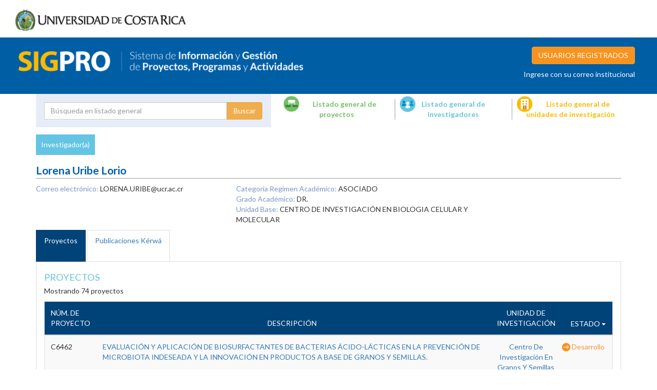

--- FILE ---
content_type: text/html; charset=UTF-8
request_url: https://vinv.ucr.ac.cr/sigpro/web/researchers/106020577
body_size: 10901
content:

<html>
    <head>        
        <title> Lorena Uribe Lorio </title>
        <meta name="viewport" content="initial-scale=1.0, user-scalable=no">
        <meta charset="utf-8">
        <link type="text/css" href="/sigpro/web/bundles/vinvsigpro/css/bootstrap.css" media="screen" rel="stylesheet">
        <link type="text/css" href="/sigpro/web/bundles/vinvsigpro/css/print.css"  rel="stylesheet">
        <link type="text/css" href="/sigpro/web/bundles/vinvsigpro/css/style.css" media="screen" rel="stylesheet">
        <link rel="stylesheet" href="//code.jquery.com/ui/1.12.1/themes/base/jquery-ui.css">

                <link href="https://fonts.googleapis.com/css2?family=Lato:wght@300;400;700&display=swap" rel="stylesheet">
        <script src="https://ajax.googleapis.com/ajax/libs/jquery/1.11.3/jquery.min.js"></script>
        <script src="/sigpro/web/bundles/vinvsigpro/js/jquery.form.js"></script>
        <script src="/sigpro/web/bundles/vinvsigpro/js/bootstrap.min.js"></script>
        <script src="https://code.jquery.com/ui/1.12.1/jquery-ui.js"></script>
        <link rel="shortcut icon" type="image/png" href="/sigpro/web/bundles/vinvsigpro/image/icon.ico"/>
        <link rel="shortcut icon" type="image/png" href="/sigpro/web/bundles/vinvsigpro/image/icon.ico"/>
    </head>
<body>
    <header class="container-fluid">
        <div class="row">
            <div class="col-lg-12">
                <img id="logo" class="" src="/sigpro/web/bundles/vinvsigpro/image/universidaddecostarica.png">
            </div>
        </div>
        <div class="row">

            <div class="col-lg-12" id="header_sigpro">
                <div class="col-md-6">
                    <a href="/sigpro/web/ "><span class="name">Sistema Información y Gestiòn de Proyectos, Programas y Actividades</span><img id="logo_sigpro" src="/sigpro/web/bundles/vinvsigpro/image/sigpro.png"></a>

                </div> 
                <div class="col-md-6 login">
                                            <a type="button" class=" pull-right login-link btn btn-warning btn-login" data-toggle="popover" data-placement="bottom">USUARIOS REGISTRADOS</a>
                        <p class="login_note">Ingrese con su correo institucional</p> 
                                                                
                </div> 

            </div>
        </div>
        <div class="container">
            <div class="row">

                                    <div class="col-md-5" id="">
                        <form action="/sigpro/web/search" method="POST" id="search-form">
                            <div class="input-group">
                                <input type="text" name="keyword" placeholder="Búsqueda en listado general" class="form-control " id="keyword" value="">
                                <input type="hidden" name="state" class="form-control hidden " value="0">
                                <input type="hidden" name="r_state" class="form-control hidden " value="0">
                                <input type="hidden" name="p_state" class="form-control hidden " value="0">
                                <span class="input-group-btn">
                                    <input type="submit" class="btn btn-warning" style="margin: auto; display: block" value="Buscar">
                                </span>
                            </div><!-- /input-group -->
                            <label class="col-md-3 text-center">
                                <input type="radio" name="type" value="project" class="search" checked>Proyecto
                            </label>
                            <label class="col-md-4 text-center">
                                <input type="radio" name="type" value="researcher" class="search" >Investigador
                            </label>
                            <label class="col-md-5 text-center">
                                <input type="radio" name="type" value="unit" class="search" >Unidades de investigación
                            </label>


                        </form>
                    </div>
                
                <div class="col-md-7 ">
                    <div class="row">
                        <div class="col-md-4 link">
                            <a href="/sigpro/web/projects/page/1?keyword=&amp;state=0" class="projects">Listado general de proyectos</a>
                        </div>
                        <div class="col-md-4 link">
                            <a href="/sigpro/web/researchers/page/1?keyword=&amp;state=0" class="researchers">Listado general de investigadores</a>
                        </div>
                        <div class="col-md-4 link last">
                            <a href="/sigpro/web/units/page/1?keyword=&amp;p_state=0&amp;r_state=0" class="units">Listado general de unidades de investigación</a>
                        </div>


                    </div>
                </div>
            </div>
        </div>
    </header>
    <div class="container">
        <div class="row profile" id="researcher">

            <div class="col-sm-12">
                <p class="type">Investigador(a)</p>
                <!-- <p><span class="id">106020577      </span>  <span class="state_activo                                                                     ">Activo                                                                     </span> </p> -->
                <p class="name">Lorena Uribe Lorio</p>
                <div class="row">
                    <div class="col-sm-4 ">
                        <ul >
                                                                
                            <!-- <li><span>Género:</span> F</li> -->
                            <li><span>Correo electrónico:</span> LORENA.URIBE@ucr.ac.cr                            </li>
                        </ul>
                    </div>
                    <div class="col-sm-5">
                        <ul>
                            <li><span>Categoría Regimen Académico:</span> ASOCIADO                                                                   </li>
                            <li><span>Grado Académico:</span> DR.  </li>
                            <li><span>Unidad Base: </span> CENTRO DE INVESTIGACIÓN EN BIOLOGIA CELULAR Y MOLECULAR                                   </li>
                        </ul>
                    </div>
                </div>


                <ul class="nav nav-tabs" role="tablist">
             
                    <li role="presentation" class="active"><a href="#projects" aria-controls="projects" role="tab" data-toggle="tab">Proyectos</a></li>
					<!-- Se comentan líneas por ejecución de observación 21 de documento de casos -->
                    <!--<li role="presentation"><a href="#distinctions" aria-controls="distinctions" role="tab" data-toggle="tab">Distinciones</a></li>-->
                    <!--<li role="presentation"><a href="#scholarship" aria-controls="scholarship" role="tab" data-toggle="tab">Becas</a></li>-->
                    <li role="presentation"><a href="#publications" aria-controls="scholarship" role="tab" data-toggle="tab">Publicaciones Kérwá</a></li>

                                   </ul>
                <div class="tab-content">
                    <div role="tabpanel" class="tab-pane active" id="projects">
                        <h3>Proyectos</h3>
                        <p>Mostrando 74 proyectos</p>
                        <div class="table-container">
                        <table class="table table-striped" id="tprojects">
                            <thead>
                                <tr>
                                    <th>Núm. de proyecto</th>
                                    <th class="text-center">Descripción</th>
                                    <th class="text-center">Unidad de Investigación</th>
                                    <th class="text-center">
                                        <div class="dropdown" id="dropdownMenu1">
                                            <button class="btn btn-link btn-dropdown dropdown-toggle " type="button" data-toggle="dropdown" aria-haspopup="true" aria-expanded="true">
                                                <span class="">ESTADO</span>
                                                <span class="caret"></span>
                                            </button>

                                            <ul class="dropdown-menu" aria-labelledby="dropdownMenu1">
                                            <li><a href="/sigpro/web/researchers/106020577?state=0">Todos</a></li>
                                                                                                    <li><a href="/sigpro/web/researchers/106020577?state=4">DESARROLLO                                                                 </a></li>
                                                                                                    <li><a href="/sigpro/web/researchers/106020577?state=7">TERMINADO                                                                  </a></li>
                                                                                                    <li><a href="/sigpro/web/researchers/106020577?state=3">VENCIDO                                                                    </a></li>
                                                                                            </ul>
                                        </div></th>
                                </tr>
                            </thead>
                            <tbody>
                                                                    <tr>
                                        <td>C6462    </td>
                                        <td><a href="/sigpro/web/projects/C6462">EVALUACIÓN Y APLICACIÓN DE BIOSURFACTANTES DE BACTERIAS ÁCIDO-LÁCTICAS EN LA PREVENCIÓN DE MICROBIOTA INDESEADA Y LA INNOVACIÓN EN PRODUCTOS A BASE DE GRANOS Y SEMILLAS.                                                                                                                                                                                                                                                                                                                                                                                                                                                                                                                                                                                                                                                                                                                                                                                                                                                               </a></td>
                                        <td class="text-center"><a href="/sigpro/web/units/734">Centro De Investigación  En Granos Y Semillas                                             </a></td>
                                        <td class="text-center" data-estado="4"><span class="project_desarrollo">Desarrollo                                                                 </span></td>
                                    </tr>
                                                                    <tr>
                                        <td>C6030    </td>
                                        <td><a href="/sigpro/web/projects/C6030">CARACTERIZACIÓN METAGENÓMICA DE MICROBIOMAS ASOCIADOS A AGROECOSISTEMAS CACAOTEROS Y SU RELACIÓN CON LA BIACUMULACIÓN DE CADMIO.                                                                                                                                                                                                                                                                                                                                                                                                                                                                                                                                                                                                                                                                                                                                                                                                                                                                                                        </a></td>
                                        <td class="text-center"><a href="/sigpro/web/units/733">Centro De Investigaciones  Agronómicas                                                    </a></td>
                                        <td class="text-center" data-estado="4"><span class="project_desarrollo">Desarrollo                                                                 </span></td>
                                    </tr>
                                                                    <tr>
                                        <td>C5604    </td>
                                        <td><a href="/sigpro/web/projects/C5604">ESTRUCTURA DE LA COMUNIDAD BACTERIANA DE LA RIZOSFERA DEL CACAO Y SU RELACIÓN CON LA BIOACUMULACIÓN DE CADMIO EN AGROECOSISTEMAS CACAOTEROS                                                                                                                                                                                                                                                                                                                                                                                                                                                                                                                                                                                                                                                                                                                                                                                                                                                                                             </a></td>
                                        <td class="text-center"><a href="/sigpro/web/units/733">Centro De Investigaciones  Agronómicas                                                    </a></td>
                                        <td class="text-center" data-estado="4"><span class="project_desarrollo">Desarrollo                                                                 </span></td>
                                    </tr>
                                                                    <tr>
                                        <td>C5454    </td>
                                        <td><a href="/sigpro/web/projects/C5454">IMPACTO DE LA ESTRUCTURA DEL MICROBIOMA RIZOSFÉRICO DE HÍBRIDOS DE TOMATE EN LA TOLERANCIA Y CONTROL BIOLÓGICO DE LA MARCHITEZ BACTERIANA CAUSADA POR EL COMPLEJO DE ESPECIES DE RALSTONIA SOLANACEARUM                                                                                                                                                                                                                                                                                                                                                                                                                                                                                                                                                                                                                                                                                                                                                                                                                                 </a></td>
                                        <td class="text-center"><a href="/sigpro/web/units/801">Centro De Investigación En Biologia Celular Y Molecular                                   </a></td>
                                        <td class="text-center" data-estado="4"><span class="project_desarrollo">Desarrollo                                                                 </span></td>
                                    </tr>
                                                                    <tr>
                                        <td>C5103    </td>
                                        <td><a href="/sigpro/web/projects/C5103">CULTIVO DE NEMATODOS ENTOMOPATÓGENOS EN MEDIO LÍQUIDO                                                                                                                                                                                                                                                                                                                                                                                                                                                                                                                                                                                                                                                                                                                                                                                                                                                                                                                                                                                   </a></td>
                                        <td class="text-center"><a href="/sigpro/web/units/733">Centro De Investigaciones  Agronómicas                                                    </a></td>
                                        <td class="text-center" data-estado="4"><span class="project_desarrollo">Desarrollo                                                                 </span></td>
                                    </tr>
                                                                    <tr>
                                        <td>C4990    </td>
                                        <td><a href="/sigpro/web/projects/C4990">WISE-P: WATER IMPACT AND SAFETY EVALUATION OF PINEAPPLE POLLUTANTS - ANÁLISIS DE RIESGO AMBIENTAL Y TOXICOLÓGICO POR CONTAMINANTES ORGÁNICOS Y DISEÑO DE UN SISTEMA DE BIODEGRADACIÓN PARA PLAGUICIDAS EN ZONAS PIÑERAS DE COSTA RICA                                                                                                                                                                                                                                                                                                                                                                                                                                                                                                                                                                                                                                                                                                                                                                                                   </a></td>
                                        <td class="text-center"><a href="/sigpro/web/units/802">Centro De Investigación En Contaminacion Ambiental                                        </a></td>
                                        <td class="text-center" data-estado="4"><span class="project_desarrollo">Desarrollo                                                                 </span></td>
                                    </tr>
                                                                    <tr>
                                        <td>C4105    </td>
                                        <td><a href="/sigpro/web/projects/C4105">EVALUACIÓN DE LA CONTAMINACIÓN AMBIENTAL EN LOS LAGOS ARENAL Y SANTILLAL (GUANACASTE) Y SU POSIBLE IMPACTO EN EL RIESGO DE PROLIFERACIÓN CIANOBACTERIAS PRODUCTORAS DE CIANO-TOXINAS QUE AFECTAN LA SALUD HUMANA EN CONCORDANCIA CON EL ODS 6 DE LA AGENDA 2030&quot;                                                                                                                                                                                                                                                                                                                                                                                                                                                                                                                                                                                                                                                                                                                                                                        </a></td>
                                        <td class="text-center"><a href="/sigpro/web/units/808">Centro De Investigación En Ciencias Del Mar Y Limnologia                                  </a></td>
                                        <td class="text-center" data-estado="4"><span class="project_desarrollo">Desarrollo                                                                 </span></td>
                                    </tr>
                                                                    <tr>
                                        <td>C4062    </td>
                                        <td><a href="/sigpro/web/projects/C4062">ESTUDIO DE LAS COMUNIDADES MICROBIANAS Y ANÁLISIS FUNCIONAL EN EL PROCESO DE VERMICOMPOSTAJE DE EXCRETAS BOVINAS                                                                                                                                                                                                                                                                                                                                                                                                                                                                                                                                                                                                                                                                                                                                                                                                                                                                                                                        </a></td>
                                        <td class="text-center"><a href="/sigpro/web/units/801">Centro De Investigación En Biologia Celular Y Molecular                                   </a></td>
                                        <td class="text-center" data-estado="4"><span class="project_desarrollo">Desarrollo                                                                 </span></td>
                                    </tr>
                                                                    <tr>
                                        <td>C3060    </td>
                                        <td><a href="/sigpro/web/projects/C3060">DESARROLLO DE UN BIOFERTILIZANTE A BASE DE AZOLLA                                                                                                                                                                                                                                                                                                                                                                                                                                                                                                                                                                                                                                                                                                                                                                                                                                                                                                                                                                                       </a></td>
                                        <td class="text-center"><a href="/sigpro/web/units/733">Centro De Investigaciones  Agronómicas                                                    </a></td>
                                        <td class="text-center" data-estado="3"><span class="project_vencido">Vencido                                                                    </span></td>
                                    </tr>
                                                                    <tr>
                                        <td>C3056    </td>
                                        <td><a href="/sigpro/web/projects/C3056">BIOFERMENTOS ARTESANALES PARA EL CULTIVO DE LA CAÑA                                                                                                                                                                                                                                                                                                                                                                                                                                                                                                                                                                                                                                                                                                                                                                                                                                                                                                                                                                                     </a></td>
                                        <td class="text-center"><a href="/sigpro/web/units/733">Centro De Investigaciones  Agronómicas                                                    </a></td>
                                        <td class="text-center" data-estado="3"><span class="project_vencido">Vencido                                                                    </span></td>
                                    </tr>
                                                                    <tr>
                                        <td>C3030    </td>
                                        <td><a href="/sigpro/web/projects/C3030">DISTRIBUCIÓN Y DIVERSIDAD DE CIANOTÓXINAS EN CIANOBACTERIAS DE TAPETES MICROBIANOS DE FUENTES TERMALES DE COSTA RICA                                                                                                                                                                                                                                                                                                                                                                                                                                                                                                                                                                                                                                                                                                                                                                                                                                                                                                                    </a></td>
                                        <td class="text-center"><a href="/sigpro/web/units/801">Centro De Investigación En Biologia Celular Y Molecular                                   </a></td>
                                        <td class="text-center" data-estado="3"><span class="project_vencido">Vencido                                                                    </span></td>
                                    </tr>
                                                                    <tr>
                                        <td>C2025    </td>
                                        <td><a href="/sigpro/web/projects/C2025">ECOGENÓMICA VIRAL: DIVERSIDAD DE VIRUS EN LOS TAPETES MICROBIANOS DE FUENTES TERMALES DE COSTA RICA.                                                                                                                                                                                                                                                                                                                                                                                                                                                                                                                                                                                                                                                                                                                                                                                                                                                                                                                                    </a></td>
                                        <td class="text-center"><a href="/sigpro/web/units/801">Centro De Investigación En Biologia Celular Y Molecular                                   </a></td>
                                        <td class="text-center" data-estado="3"><span class="project_vencido">Vencido                                                                    </span></td>
                                    </tr>
                                                                    <tr>
                                        <td>C2022    </td>
                                        <td><a href="/sigpro/web/projects/C2022">ESTUDIO GENÓMICO Y PATOGÉNICO DE CEPAS DE RALSTONIA SP AISLADAS DE CULTIVOS DE TOMATE.                                                                                                                                                                                                                                                                                                                                                                                                                                                                                                                                                                                                                                                                                                                                                                                                                                                                                                                                                  </a></td>
                                        <td class="text-center"><a href="/sigpro/web/units/801">Centro De Investigación En Biologia Celular Y Molecular                                   </a></td>
                                        <td class="text-center" data-estado="3"><span class="project_vencido">Vencido                                                                    </span></td>
                                    </tr>
                                                                    <tr>
                                        <td>C1155    </td>
                                        <td><a href="/sigpro/web/projects/C1155">DETERMINACIÓN DE LA DIVERSIDAD DE LA MICROBIOTA ASOCIADA AL PEPINO DE MAR HOLOTHURIA (HALODEIMA) INORNATA SEMPER, 1868 (HOLOTHURIIDA: HOLOTHURIIDAE) EN AMBIENTES CON DIFERENTE GRADO DE ALTERACIÓN ANTROPOGÉNICA.                                                                                                                                                                                                                                                                                                                                                                                                                                                                                                                                                                                                                                                                                                                                                                                                                      </a></td>
                                        <td class="text-center"><a href="/sigpro/web/units/808">Centro De Investigación En Ciencias Del Mar Y Limnologia                                  </a></td>
                                        <td class="text-center" data-estado="7"><span class="project_terminado">Terminado                                                                  </span></td>
                                    </tr>
                                                                    <tr>
                                        <td>C1089    </td>
                                        <td><a href="/sigpro/web/projects/C1089">EFECTO DE LA  APLICACIÓN DE ABONOS ORGÁNICOS SOBRE LA ESTRUCTURA Y ACTIVIDAD DE LAS COMUNIDADES MICROBIANAS DEL SUELO A NIVEL DE MESOCOSMO                                                                                                                                                                                                                                                                                                                                                                                                                                                                                                                                                                                                                                                                                                                                                                                                                                                                                              </a></td>
                                        <td class="text-center"><a href="/sigpro/web/units/801">Centro De Investigación En Biologia Celular Y Molecular                                   </a></td>
                                        <td class="text-center" data-estado="7"><span class="project_terminado">Terminado                                                                  </span></td>
                                    </tr>
                                                                    <tr>
                                        <td>C1088    </td>
                                        <td><a href="/sigpro/web/projects/C1088">ANÁLISIS METAGENÓMICO DE LAS COMUNIDADES ENDOSIMBIONTES BACTERIANAS PRESENTES EN MOSCAS BLANCAS RECOLECTADAS EN ZONAS HORTÍCOLAS DE CARTAGO, ALAJUELA Y HEREDIA EN COSTA RICA                                                                                                                                                                                                                                                                                                                                                                                                                                                                                                                                                                                                                                                                                                                                                                                                                                                           </a></td>
                                        <td class="text-center"><a href="/sigpro/web/units/801">Centro De Investigación En Biologia Celular Y Molecular                                   </a></td>
                                        <td class="text-center" data-estado="7"><span class="project_terminado">Terminado                                                                  </span></td>
                                    </tr>
                                                                    <tr>
                                        <td>C1087    </td>
                                        <td><a href="/sigpro/web/projects/C1087">ANÁLISIS ESTRUCTURAL DEL EXOPOLISACÁRIDO E IDENTIFICACIÓN DE REGIONES ASOCIADAS CON SU BIOSÍNTESIS EN EL  GENOMA DE  BACILLUS SP. ES-23, UNA CEPA PRODUCTORA ÉLITE ORIGINARIA DE UNA CUEVA  DEL VOLCÁN IRAZÚ.                                                                                                                                                                                                                                                                                                                                                                                                                                                                                                                                                                                                                                                                                                                                                                                                                           </a></td>
                                        <td class="text-center"><a href="/sigpro/web/units/801">Centro De Investigación En Biologia Celular Y Molecular                                   </a></td>
                                        <td class="text-center" data-estado="7"><span class="project_terminado">Terminado                                                                  </span></td>
                                    </tr>
                                                                    <tr>
                                        <td>C1033    </td>
                                        <td><a href="/sigpro/web/projects/C1033">QUITINASA EXTRAÍDA  DE XENORHABDUS: POTENCIAL EN CONTROL BIOLÓGICO                                                                                                                                                                                                                                                                                                                                                                                                                                                                                                                                                                                                                                                                                                                                                                                                                                                                                                                                                                      </a></td>
                                        <td class="text-center"><a href="/sigpro/web/units/733">Centro De Investigaciones  Agronómicas                                                    </a></td>
                                        <td class="text-center" data-estado="3"><span class="project_vencido">Vencido                                                                    </span></td>
                                    </tr>
                                                                    <tr>
                                        <td>C0054    </td>
                                        <td><a href="/sigpro/web/projects/C0054">PRIMEROS GENOMAS DE CIANOBACTERIAS SECUENCIADOS EN COSTA RICA: ANÁLISIS TAXONÓMICO Y FUNCIONAL                                                                                                                                                                                                                                                                                                                                                                                                                                                                                                                                                                                                                                                                                                                                                                                                                                                                                                                                          </a></td>
                                        <td class="text-center"><a href="/sigpro/web/units/801">Centro De Investigación En Biologia Celular Y Molecular                                   </a></td>
                                        <td class="text-center" data-estado="7"><span class="project_terminado">Terminado                                                                  </span></td>
                                    </tr>
                                                                    <tr>
                                        <td>C0027    </td>
                                        <td><a href="/sigpro/web/projects/C0027">PRODUCCIÓN DE BIOGÁS A PARTIR DE RESIDUOS AGROINDUSTRIALES UTILIZANDO UNA PLANTA PILOTO DE BIOGÁS Y EL USO DE SUS EFLUENTES COMO BIOFERTILIZANTE.                                                                                                                                                                                                                                                                                                                                                                                                                                                                                                                                                                                                                                                                                                                                                                                                                                                                                       </a></td>
                                        <td class="text-center"><a href="/sigpro/web/units/733">Centro De Investigaciones  Agronómicas                                                    </a></td>
                                        <td class="text-center" data-estado="3"><span class="project_vencido">Vencido                                                                    </span></td>
                                    </tr>
                                                                    <tr>
                                        <td>B9466    </td>
                                        <td><a href="/sigpro/web/projects/B9466">SECUESTRO DE CARBONO, BIOMASA, ACTIVIDAD Y ESTRUCTURA DE LA COMUNIDAD MICROBIANA DEL SUELO EN SISTEMAS AGRÍCOLAS DEDICADOS A LA PRODUCCIÓN DE PIÑA ORGÁNICA Y CONVENCIONAL.                                                                                                                                                                                                                                                                                                                                                                                                                                                                                                                                                                                                                                                                                                                                                                                                                                                             </a></td>
                                        <td class="text-center"><a href="/sigpro/web/units/733">Centro De Investigaciones  Agronómicas                                                    </a></td>
                                        <td class="text-center" data-estado="7"><span class="project_terminado">Terminado                                                                  </span></td>
                                    </tr>
                                                                    <tr>
                                        <td>B9465-22 </td>
                                        <td><a href="/sigpro/web/projects/B9465-22">EXPLORANDO EL PAPEL DE LA GEOQUÍMICA EN LA ESTRUCTURA FILOGENÉTICA Y FUNCIONAL DE EXTREMOFILOS DE LAS FUENTES TERMALES DEL VOLCÁN PLATANAR: UN ESTUDIO GEOLÓGICO Y METAGENÓMICO.                                                                                                                                                                                                                                                                                                                                                                                                                                                                                                                                                                                                                                                                                                                                                                                                                                                        </a></td>
                                        <td class="text-center"><a href="/sigpro/web/units/801">Centro De Investigación En Biologia Celular Y Molecular                                   </a></td>
                                        <td class="text-center" data-estado="7"><span class="project_terminado">Terminado                                                                  </span></td>
                                    </tr>
                                                                    <tr>
                                        <td>B8238    </td>
                                        <td><a href="/sigpro/web/projects/B8238">DESCRIPCIÓN DE LA MICROBIOTA DEL LAGO COTE MEDIANTE SECUENCIACIÓN DE NUEVA GENERACIÓN                                                                                                                                                                                                                                                                                                                                                                                                                                                                                                                                                                                                                                                                                                                                                                                                                                                                                                                                                   </a></td>
                                        <td class="text-center"><a href="/sigpro/web/units/801">Centro De Investigación En Biologia Celular Y Molecular                                   </a></td>
                                        <td class="text-center" data-estado="7"><span class="project_terminado">Terminado                                                                  </span></td>
                                    </tr>
                                                                    <tr>
                                        <td>B8216-22 </td>
                                        <td><a href="/sigpro/web/projects/B8216-22">DETERMINACIÓN DE LA DIVERSIDAD FILOGENÉTICA Y METABÓLICA EN FUENTES TERMALES CON DIFERENTES GRADOS DE ALTERACIÓN ANTROPOGÉNICA MEDIANTE ESTUDIO COMPARATIVO METAGENÓMICO                                                                                                                                                                                                                                                                                                                                                                                                                                                                                                                                                                                                                                                                                                                                                                                                                                                                </a></td>
                                        <td class="text-center"><a href="/sigpro/web/units/801">Centro De Investigación En Biologia Celular Y Molecular                                   </a></td>
                                        <td class="text-center" data-estado="7"><span class="project_terminado">Terminado                                                                  </span></td>
                                    </tr>
                                                                    <tr>
                                        <td>B8215-21 </td>
                                        <td><a href="/sigpro/web/projects/B8215-21">CARACTERIZACIÓN DE LA PRODUCCIÓN DE METABOLITOS SECUNDARIOS DE LA BACTERIA ENTOMOPATÓGENA PHOTORHABDUS SP. MEDIANTE ANÁLISIS GENÓMICO COMPARATIVO                                                                                                                                                                                                                                                                                                                                                                                                                                                                                                                                                                                                                                                                                                                                                                                                                                                                                       </a></td>
                                        <td class="text-center"><a href="/sigpro/web/units/801">Centro De Investigación En Biologia Celular Y Molecular                                   </a></td>
                                        <td class="text-center" data-estado="7"><span class="project_terminado">Terminado                                                                  </span></td>
                                    </tr>
                                                                    <tr>
                                        <td>B8157-21 </td>
                                        <td><a href="/sigpro/web/projects/B8157-21">DIVERSIDAD GENÉTICA Y FUNCTIONAL DEL MICROBIOMA DE AMBIENTES EXTREMOS DE MINAS COSTARRICENSES Y SU USO POTENCIAL EN BIOLIXIVIACIÓN, BIOMINERÍA Y BIORREMEDIACIÓN                                                                                                                                                                                                                                                                                                                                                                                                                                                                                                                                                                                                                                                                                                                                                                                                                                                                        </a></td>
                                        <td class="text-center"><a href="/sigpro/web/units/801">Centro De Investigación En Biologia Celular Y Molecular                                   </a></td>
                                        <td class="text-center" data-estado="7"><span class="project_terminado">Terminado                                                                  </span></td>
                                    </tr>
                                                                    <tr>
                                        <td>B7200    </td>
                                        <td><a href="/sigpro/web/projects/B7200">EVALUACIÓN DE LA  DIVERSIDAD DE LA BACTERIA PECTOBACTERIUM CAROTOVORUM, AGENTE CAUSAL DE PUDRICION BLANDA EN HORTALIZAS Y SU SUCEPTIBILIDAD A  RIZOBACTERIAS PROMOTORAS DE CRECIMIENTO                                                                                                                                                                                                                                                                                                                                                                                                                                                                                                                                                                                                                                                                                                                                                                                                                                                  </a></td>
                                        <td class="text-center"><a href="/sigpro/web/units/801">Centro De Investigación En Biologia Celular Y Molecular                                   </a></td>
                                        <td class="text-center" data-estado="7"><span class="project_terminado">Terminado                                                                  </span></td>
                                    </tr>
                                                                    <tr>
                                        <td>B7131    </td>
                                        <td><a href="/sigpro/web/projects/B7131">CARACTERIZACIÓN MORFOLÓGICA MEDIANTE MICROSCOPÍA ELECTRÓNICA DE LOS ESTADIOS DEL NEMATODO ENTOMOPATÓGENO STEINERNEMA COSTARICENSE AISLADO EN COSTA RICA Y DESCRIPCIÓN ESPACIAL DE LA RELACIÓN SIMBIÓTICA CON LA BACTERIA XENORHABDUS SP                                                                                                                                                                                                                                                                                                                                                                                                                                                                                                                                                                                                                                                                                                                                                                                                 </a></td>
                                        <td class="text-center"><a href="/sigpro/web/units/801">Centro De Investigación En Biologia Celular Y Molecular                                   </a></td>
                                        <td class="text-center" data-estado="7"><span class="project_terminado">Terminado                                                                  </span></td>
                                    </tr>
                                                                    <tr>
                                        <td>B7092    </td>
                                        <td><a href="/sigpro/web/projects/B7092">EVALUACIÓN DE TOLERANCIA AL ARSÉNICO DE CIANOBACTERIAS TERMOFÍLICAS CON USO POTENCIAL EN BIOTECNOLOGÍA                                                                                                                                                                                                                                                                                                                                                                                                                                                                                                                                                                                                                                                                                                                                                                                                                                                                                                                                  </a></td>
                                        <td class="text-center"><a href="/sigpro/web/units/801">Centro De Investigación En Biologia Celular Y Molecular                                   </a></td>
                                        <td class="text-center" data-estado="7"><span class="project_terminado">Terminado                                                                  </span></td>
                                    </tr>
                                                                    <tr>
                                        <td>B7073    </td>
                                        <td><a href="/sigpro/web/projects/B7073">OPTIMIZACIÓN DEL CRECIMIENTO Y EVALUACIÓN DE LA EFICACIA DE INOCULANTES FORMULADOS A BASE DE AZOSPIRILLUM SPP.                                                                                                                                                                                                                                                                                                                                                                                                                                                                                                                                                                                                                                                                                                                                                                                                                                                                                                                          </a></td>
                                        <td class="text-center"><a href="/sigpro/web/units/733">Centro De Investigaciones  Agronómicas                                                    </a></td>
                                        <td class="text-center" data-estado="7"><span class="project_terminado">Terminado                                                                  </span></td>
                                    </tr>
                                                                    <tr>
                                        <td>B7071    </td>
                                        <td><a href="/sigpro/web/projects/B7071">BIOFERTILIZACIÓN DEL CULTIVO DEL FRIJOL                                                                                                                                                                                                                                                                                                                                                                                                                                                                                                                                                                                                                                                                                                                                                                                                                                                                                                                                                                                                 </a></td>
                                        <td class="text-center"><a href="/sigpro/web/units/733">Centro De Investigaciones  Agronómicas                                                    </a></td>
                                        <td class="text-center" data-estado="7"><span class="project_terminado">Terminado                                                                  </span></td>
                                    </tr>
                                                                    <tr>
                                        <td>B6085    </td>
                                        <td><a href="/sigpro/web/projects/B6085">GENERACIÓN DE BIOGÁS A PARTIR DE RESIDUOS DE CAFÉ UTILIZANDO UN BIOREACTOR DE DOS FASES.                                                                                                                                                                                                                                                                                                                                                                                                                                                                                                                                                                                                                                                                                                                                                                                                                                                                                                                                                </a></td>
                                        <td class="text-center"><a href="/sigpro/web/units/733">Centro De Investigaciones  Agronómicas                                                    </a></td>
                                        <td class="text-center" data-estado="7"><span class="project_terminado">Terminado                                                                  </span></td>
                                    </tr>
                                                                    <tr>
                                        <td>B5122    </td>
                                        <td><a href="/sigpro/web/projects/B5122">EVALUACIÓN DE LA CAPACIDAD DE REMOCIÓN DE AGROQUÍMICOS  DE LA INDUSTRIA PIÑERA DE COSTA RICA UTILIZANDO CIANOBACTERIAS (CYANOPHYTA)                                                                                                                                                                                                                                                                                                                                                                                                                                                                                                                                                                                                                                                                                                                                                                                                                                                                                                     </a></td>
                                        <td class="text-center"><a href="/sigpro/web/units/801">Centro De Investigación En Biologia Celular Y Molecular                                   </a></td>
                                        <td class="text-center" data-estado="7"><span class="project_terminado">Terminado                                                                  </span></td>
                                    </tr>
                                                                    <tr>
                                        <td>B5056    </td>
                                        <td><a href="/sigpro/web/projects/B5056">UTILIZACIÓN DE COMUNIDADES TERMOFÍLICAS Y MESOFÍLICAS EN LA PRODUCCIÓN DE BIOGÁS A PARTIR DE RESIDUOS AGROINDUSTRIALES.                                                                                                                                                                                                                                                                                                                                                                                                                                                                                                                                                                                                                                                                                                                                                                                                                                                                                                                 </a></td>
                                        <td class="text-center"><a href="/sigpro/web/units/733">Centro De Investigaciones  Agronómicas                                                    </a></td>
                                        <td class="text-center" data-estado="7"><span class="project_terminado">Terminado                                                                  </span></td>
                                    </tr>
                                                                    <tr>
                                        <td>B5055    </td>
                                        <td><a href="/sigpro/web/projects/B5055">USO DE CELDAS MICROBIANAS PARA EL TRATAMIENTO DE AGUAS RESIDUALES.                                                                                                                                                                                                                                                                                                                                                                                                                                                                                                                                                                                                                                                                                                                                                                                                                                                                                                                                                                      </a></td>
                                        <td class="text-center"><a href="/sigpro/web/units/733">Centro De Investigaciones  Agronómicas                                                    </a></td>
                                        <td class="text-center" data-estado="7"><span class="project_terminado">Terminado                                                                  </span></td>
                                    </tr>
                                                                    <tr>
                                        <td>B5054    </td>
                                        <td><a href="/sigpro/web/projects/B5054">INDUCCIÓN DE LA TOLERANCIA AL ESTRÉS BIÓTICO Y ABIÓTICO EN PLANTAS DE ARROZ MEDIANTE EL ESTABLECIMIENTO DE SIMBIOSIS CON MICROORGANISMOS ENDÓFITOS                                                                                                                                                                                                                                                                                                                                                                                                                                                                                                                                                                                                                                                                                                                                                                                                                                                                                      </a></td>
                                        <td class="text-center"><a href="/sigpro/web/units/733">Centro De Investigaciones  Agronómicas                                                    </a></td>
                                        <td class="text-center" data-estado="7"><span class="project_terminado">Terminado                                                                  </span></td>
                                    </tr>
                                                                    <tr>
                                        <td>B4607    </td>
                                        <td><a href="/sigpro/web/projects/B4607">XENORABDUS SP. Y PHOTORHABDUS TEMPERATA: BACTERIAS ENTOMOPATÓGENAS COMO FUENTE DE ANTIMICROBIANOS NOVEDOSOS                                                                                                                                                                                                                                                                                                                                                                                                                                                                                                                                                                                                                                                                                                                                                                                                                                                                                                                             </a></td>
                                        <td class="text-center"><a href="/sigpro/web/units/801">Centro De Investigación En Biologia Celular Y Molecular                                   </a></td>
                                        <td class="text-center" data-estado="7"><span class="project_terminado">Terminado                                                                  </span></td>
                                    </tr>
                                                                    <tr>
                                        <td>B4511    </td>
                                        <td><a href="/sigpro/web/projects/B4511">DIVERSIDAD DE ELEMENTOS GENÉTICOS MÓVILES (PLÁSMIDOS) ASOCIADOS A LA RESISTENCIA A ANTIBIÓTICOS PROVENIENTES DE DIFERENTES AMBIENTES                                                                                                                                                                                                                                                                                                                                                                                                                                                                                                                                                                                                                                                                                                                                                                                                                                                                                                    </a></td>
                                        <td class="text-center"><a href="/sigpro/web/units/803">Centro De Investigación  En Enfermedades Tropicales                                       </a></td>
                                        <td class="text-center" data-estado="7"><span class="project_terminado">Terminado                                                                  </span></td>
                                    </tr>
                                                                    <tr>
                                        <td>B4110    </td>
                                        <td><a href="/sigpro/web/projects/B4110">EXPLORANDO LA MICROBIOLOGÍA Y POTENCIALIDAD BIOTECNOLÓGICA DE CUEVAS ASOCIADAS AL VOLCÁN IRAZÚ                                                                                                                                                                                                                                                                                                                                                                                                                                                                                                                                                                                                                                                                                                                                                                                                                                                                                                                                          </a></td>
                                        <td class="text-center"><a href="/sigpro/web/units/801">Centro De Investigación En Biologia Celular Y Molecular                                   </a></td>
                                        <td class="text-center" data-estado="7"><span class="project_terminado">Terminado                                                                  </span></td>
                                    </tr>
                                                                    <tr>
                                        <td>B3186    </td>
                                        <td><a href="/sigpro/web/projects/B3186">CARACTERIZACIÓN MORFOLÓGICA MEDIANTE MICROSCOPÍA ELECTRÓNICA DE BARRIDO DE LOS ESTADÍOS DEL NEMATODO ENTOMOPATÓGENO HETERORHABDITIS SAFRICANA AISLADO EN COSTA RICA Y DESCRIPCIÓN DE LA RELACIÓN SIMBIÓTICA CON LA BACTERIA PHOTORHABDUS TEMPERATA.                                                                                                                                                                                                                                                                                                                                                                                                                                                                                                                                                                                                                                                                                                                                                                                     </a></td>
                                        <td class="text-center"><a href="/sigpro/web/units/810">Centro De Investigación En Estructuras Microscópicas                                      </a></td>
                                        <td class="text-center" data-estado="7"><span class="project_terminado">Terminado                                                                  </span></td>
                                    </tr>
                                                                    <tr>
                                        <td>B3095    </td>
                                        <td><a href="/sigpro/web/projects/B3095">ANÁLISIS DE COMUNIDADES MICROBIANAS RELACIONADAS A LA PRODUCCIÓN DE BIOGAS UTILIZANDO ESTIÉRCOL BOVINO PROCEDENTE DE DIFERENTES SISTEMAS PRODUCTIVOS.                                                                                                                                                                                                                                                                                                                                                                                                                                                                                                                                                                                                                                                                                                                                                                                                                                                                                   </a></td>
                                        <td class="text-center"><a href="/sigpro/web/units/733">Centro De Investigaciones  Agronómicas                                                    </a></td>
                                        <td class="text-center" data-estado="7"><span class="project_terminado">Terminado                                                                  </span></td>
                                    </tr>
                                                                    <tr>
                                        <td>B3085    </td>
                                        <td><a href="/sigpro/web/projects/B3085">CIANOBACTERIAS FILAMENTOSAS COMO FUENTE DE PRODUCTOS NATURALES NOVEDOSOS                                                                                                                                                                                                                                                                                                                                                                                                                                                                                                                                                                                                                                                                                                                                                                                                                                                                                                                                                                </a></td>
                                        <td class="text-center"><a href="/sigpro/web/units/809">Centro De Investigación En Productos Naturales                                            </a></td>
                                        <td class="text-center" data-estado="7"><span class="project_terminado">Terminado                                                                  </span></td>
                                    </tr>
                                                                    <tr>
                                        <td>B3001    </td>
                                        <td><a href="/sigpro/web/projects/B3001">IDENTIFICACIÓN MOLECULAR DE AISLAMIENTOS COSTARRICENSES DEL COMPLEJO CRYPTOCOCCUS NEOFORMANS/C. GATTII                                                                                                                                                                                                                                                                                                                                                                                                                                                                                                                                                                                                                                                                                                                                                                                                                                                                                                                                  </a></td>
                                        <td class="text-center"><a href="/sigpro/web/units/803">Centro De Investigación  En Enfermedades Tropicales                                       </a></td>
                                        <td class="text-center" data-estado="7"><span class="project_terminado">Terminado                                                                  </span></td>
                                    </tr>
                                                                    <tr>
                                        <td>B2105    </td>
                                        <td><a href="/sigpro/web/projects/B2105">ESTUDIO PRELIMINAR DE LAS ESPECIES DE FONSECAEA, AISLADAS DE CROMOMICOSIS EN COSTA RICA                                                                                                                                                                                                                                                                                                                                                                                                                                                                                                                                                                                                                                                                                                                                                                                                                                                                                                                                                 </a></td>
                                        <td class="text-center"><a href="/sigpro/web/units/803">Centro De Investigación  En Enfermedades Tropicales                                       </a></td>
                                        <td class="text-center" data-estado="7"><span class="project_terminado">Terminado                                                                  </span></td>
                                    </tr>
                                                                    <tr>
                                        <td>B1609    </td>
                                        <td><a href="/sigpro/web/projects/B1609">APLICACIÓN BIOTECNOLÓGICA DE  HETERORHABDITIS SP. Y SU BACTERIA SIMBIONTE (PHOTORHABDUS SP.) PARA EL CONTROL DE PHYLLOPHAGA ELENANS                                                                                                                                                                                                                                                                                                                                                                                                                                                                                                                                                                                                                                                                                                                                                                                                                                                                                                     </a></td>
                                        <td class="text-center"><a href="/sigpro/web/units/733">Centro De Investigaciones  Agronómicas                                                    </a></td>
                                        <td class="text-center" data-estado="7"><span class="project_terminado">Terminado                                                                  </span></td>
                                    </tr>
                                                                    <tr>
                                        <td>B1559    </td>
                                        <td><a href="/sigpro/web/projects/B1559">MEJORAMIENTO AL ACCESO DE TECNOLOGÍAS LIMPIAS PARA LA GENERACIÓN DE ENERGÍA ELÉCTRICA EN LA ZONA RURAL DE CENTRO AMÉRICA UTILIZANDO ENERGÍA SOLAR Y BIOMASA.                                                                                                                                                                                                                                                                                                                                                                                                                                                                                                                                                                                                                                                                                                                                                                                                                                                                            </a></td>
                                        <td class="text-center"><a href="/sigpro/web/units/340">Escuela De Ingeniería De Biosistemas                                                      </a></td>
                                        <td class="text-center" data-estado="7"><span class="project_terminado">Terminado                                                                  </span></td>
                                    </tr>
                                                                    <tr>
                                        <td>B1542    </td>
                                        <td><a href="/sigpro/web/projects/B1542">BIODIVERSIDAD MICROBIANA EN AGUAS TERMALES DE COSTA RICA                                                                                                                                                                                                                                                                                                                                                                                                                                                                                                                                                                                                                                                                                                                                                                                                                                                                                                                                                                                </a></td>
                                        <td class="text-center"><a href="/sigpro/web/units/801">Centro De Investigación En Biologia Celular Y Molecular                                   </a></td>
                                        <td class="text-center" data-estado="7"><span class="project_terminado">Terminado                                                                  </span></td>
                                    </tr>
                                                                    <tr>
                                        <td>B1164    </td>
                                        <td><a href="/sigpro/web/projects/B1164">DESARROLLO DE TECNOLOGÍAS PARA PURIFICAR Y COMPRIMIR  BIOGAS                                                                                                                                                                                                                                                                                                                                                                                                                                                                                                                                                                                                                                                                                                                                                                                                                                                                                                                                                                            </a></td>
                                        <td class="text-center"><a href="/sigpro/web/units/115">Escuela  De Química                                                                       </a></td>
                                        <td class="text-center" data-estado="7"><span class="project_terminado">Terminado                                                                  </span></td>
                                    </tr>
                                                                    <tr>
                                        <td>B1056    </td>
                                        <td><a href="/sigpro/web/projects/B1056">DIAGNÓSTICO SITUACIONAL DEL BANCO DE GERMOPLASMA DE PEJIBAYE( BACTRIS GASIPAES) Y UN APORTE A  LA CONSERVACIÓN DE ESTE RECURSO FITOGENÉTICO UBICADO EN EL ESTACIÓN EXPERIMENTAL DIAMANTES                                                                                                                                                                                                                                                                                                                                                                                                                                                                                                                                                                                                                                                                                                                                                                                                                                               </a></td>
                                        <td class="text-center"><a href="/sigpro/web/units/111">Escuela De Biología                                                                       </a></td>
                                        <td class="text-center" data-estado="7"><span class="project_terminado">Terminado                                                                  </span></td>
                                    </tr>
                                                                    <tr>
                                        <td>B0538    </td>
                                        <td><a href="/sigpro/web/projects/B0538">OBSERVATORIO MICROBIOLÓGICO: EXPLORACIÓN DE LAS ASOCIACIONES ENTRE MICROORGANISMOS SIMBIONTES E INSECTOS SOCIALES                                                                                                                                                                                                                                                                                                                                                                                                                                                                                                                                                                                                                                                                                                                                                                                                                                                                                                                       </a></td>
                                        <td class="text-center"><a href="/sigpro/web/units/801">Centro De Investigación En Biologia Celular Y Molecular                                   </a></td>
                                        <td class="text-center" data-estado="7"><span class="project_terminado">Terminado                                                                  </span></td>
                                    </tr>
                                                                    <tr>
                                        <td>B0530    </td>
                                        <td><a href="/sigpro/web/projects/B0530">RECURSOS MICROBIANOS DE ECOSISTEMAS NEOTROPICALES DE COSTA RICA: SU DIVERSIDAD Y POTENCIAL                                                                                                                                                                                                                                                                                                                                                                                                                                                                                                                                                                                                                                                                                                                                                                                                                                                                                                                                              </a></td>
                                        <td class="text-center"><a href="/sigpro/web/units/801">Centro De Investigación En Biologia Celular Y Molecular                                   </a></td>
                                        <td class="text-center" data-estado="7"><span class="project_terminado">Terminado                                                                  </span></td>
                                    </tr>
                                                                    <tr>
                                        <td>B0002    </td>
                                        <td><a href="/sigpro/web/projects/B0002">ESTUDIO DE LOS AGENTES MICROBIANOS ASOCIADOS  AL  BIODETERIORO DE LA PIEDRA NATURAL DEL SISTEMA DE ACUEDUCTOS ARQUEOLÓGICOS DEL MONUMENTO NACIONAL GUAYABO: UN APORTE A LA CONSERVACIÓN Y RESTAURACIÓN                                                                                                                                                                                                                                                                                                                                                                                                                                                                                                                                                                                                                                                                                                                                                                                                                                  </a></td>
                                        <td class="text-center"><a href="/sigpro/web/units/801">Centro De Investigación En Biologia Celular Y Molecular                                   </a></td>
                                        <td class="text-center" data-estado="7"><span class="project_terminado">Terminado                                                                  </span></td>
                                    </tr>
                                                                    <tr>
                                        <td>B0001    </td>
                                        <td><a href="/sigpro/web/projects/B0001">EVALUACIÓN DEL POTENCIAL DE CIANOBACTERIAS TERMOFÍLICAS EN LA BIORREMEDIACIÓN DE METALES PESADOS PRESENTES EN AGUAS RESIDUALES                                                                                                                                                                                                                                                                                                                                                                                                                                                                                                                                                                                                                                                                                                                                                                                                                                                                                                          </a></td>
                                        <td class="text-center"><a href="/sigpro/web/units/801">Centro De Investigación En Biologia Celular Y Molecular                                   </a></td>
                                        <td class="text-center" data-estado="7"><span class="project_terminado">Terminado                                                                  </span></td>
                                    </tr>
                                                                    <tr>
                                        <td>A8519    </td>
                                        <td><a href="/sigpro/web/projects/A8519">GEOMICROBIOLOGÍA DE MANIFESTACIONES GEOTERMALES DEL VOLCÁN RINCÓN DE LA VIEJA. COSTA RICA: INTEGRANDO BIODIVERSIDAD Y GEOQUÍMICA                                                                                                                                                                                                                                                                                                                                                                                                                                                                                                                                                                                                                                                                                                                                                                                                                                                                                                        </a></td>
                                        <td class="text-center"><a href="/sigpro/web/units/801">Centro De Investigación En Biologia Celular Y Molecular                                   </a></td>
                                        <td class="text-center" data-estado="7"><span class="project_terminado">Terminado                                                                  </span></td>
                                    </tr>
                                                                    <tr>
                                        <td>A8512    </td>
                                        <td><a href="/sigpro/web/projects/A8512">DETERMINACIÓN DE RESISTENCIA A ANTIBIÓTICOS DE USO AGRÍCOLA Y HUMANO EN BACTERIAS FITOPATÓGENAS AISLADAS DE HORTALIZAS EN DOS ZONAS DE COSTA RICA                                                                                                                                                                                                                                                                                                                                                                                                                                                                                                                                                                                                                                                                                                                                                                                                                                                                                       </a></td>
                                        <td class="text-center"><a href="/sigpro/web/units/801">Centro De Investigación En Biologia Celular Y Molecular                                   </a></td>
                                        <td class="text-center" data-estado="7"><span class="project_terminado">Terminado                                                                  </span></td>
                                    </tr>
                                                                    <tr>
                                        <td>A8501    </td>
                                        <td><a href="/sigpro/web/projects/A8501">EVALUACIÓN DE LA POTENCIALIDAD BIOTECNOLÓGICA Y BIODIVERSIDAD DE MICROORGANISMOS FOTOSINTÉTICOS EXTREMÓFILOS DE COSTA RICA.                                                                                                                                                                                                                                                                                                                                                                                                                                                                                                                                                                                                                                                                                                                                                                                                                                                                                                             </a></td>
                                        <td class="text-center"><a href="/sigpro/web/units/801">Centro De Investigación En Biologia Celular Y Molecular                                   </a></td>
                                        <td class="text-center" data-estado="7"><span class="project_terminado">Terminado                                                                  </span></td>
                                    </tr>
                                                                    <tr>
                                        <td>A8087    </td>
                                        <td><a href="/sigpro/web/projects/A8087">AISLAMIENTO Y CARACTERIZACIÓN TAXONÓMICA  DE FAGOS ASOCIADOS A LA COMUNIDAD MICROBIANA DE UNA FUENTE ACIDOTERMAL DEL PARQUE NACIONAL VOLCÁN RINCÓN DE LA VIEJA                                                                                                                                                                                                                                                                                                                                                                                                                                                                                                                                                                                                                                                                                                                                                                                                                                                                          </a></td>
                                        <td class="text-center"><a href="/sigpro/web/units/801">Centro De Investigación En Biologia Celular Y Molecular                                   </a></td>
                                        <td class="text-center" data-estado="7"><span class="project_terminado">Terminado                                                                  </span></td>
                                    </tr>
                                                                    <tr>
                                        <td>A8053    </td>
                                        <td><a href="/sigpro/web/projects/A8053">DETERMINACIÓN DEL POTENCIAL DE DE CIANOBACTERIAS TERMOFÍLICAS DE COSTA RICA EN LA PRODUCCIÓN DE LÍPIDOS PARA PROPÓSITOS BIOTECNOLÓGICOS                                                                                                                                                                                                                                                                                                                                                                                                                                                                                                                                                                                                                                                                                                                                                                                                                                                                                                 </a></td>
                                        <td class="text-center"><a href="/sigpro/web/units/801">Centro De Investigación En Biologia Celular Y Molecular                                   </a></td>
                                        <td class="text-center" data-estado="7"><span class="project_terminado">Terminado                                                                  </span></td>
                                    </tr>
                                                                    <tr>
                                        <td>A7507    </td>
                                        <td><a href="/sigpro/web/projects/A7507">IDENTIFICACIÓN DE BACTERIAS ENDÓFITAS EN PLANTAS DE CAFÉ Y SU INTERACCIÓN CON XYLELLA FASTIDIOSA, AGENTE CAUSAL DE LA CRESPERA DEL CAFÉ                                                                                                                                                                                                                                                                                                                                                                                                                                                                                                                                                                                                                                                                                                                                                                                                                                                                                                 </a></td>
                                        <td class="text-center"><a href="/sigpro/web/units/801">Centro De Investigación En Biologia Celular Y Molecular                                   </a></td>
                                        <td class="text-center" data-estado="7"><span class="project_terminado">Terminado                                                                  </span></td>
                                    </tr>
                                                                    <tr>
                                        <td>A7303    </td>
                                        <td><a href="/sigpro/web/projects/A7303">ESTUDIO PRELIMINAR DE LA FLORA BACTERIANA DE LA PULPA DENTAL AFECTADA EN PIEZAS TEMPORALES Y SU RELACIÓN CON LOS SÍNTOMAS PREOPERATORIOS EN NIÑOS QUE RECIBEN TRATAMIENTO DE PULPOTOMÍA UTILIZANDO DOS MATERIALES DE RECUBRIMIENTO.                                                                                                                                                                                                                                                                                                                                                                                                                                                                                                                                                                                                                                                                                                                                                                                                     </a></td>
                                        <td class="text-center"><a href="/sigpro/web/units/440">Facultad De Odontología                                                                   </a></td>
                                        <td class="text-center" data-estado="7"><span class="project_terminado">Terminado                                                                  </span></td>
                                    </tr>
                                                                    <tr>
                                        <td>A6132    </td>
                                        <td><a href="/sigpro/web/projects/A6132">AISLAMIENTO, SELECCION Y EVALUACION DE HONGOS Y NEMATODOS ENTOMAPATOGENOS   EN EL CULTIVO DE LA CAÑA                                                                                                                                                                                                                                                                                                                                                                                                                                                                                                                                                                                                                                                                                                                                                                                                                                                                                                                                    </a></td>
                                        <td class="text-center"><a href="/sigpro/web/units/733">Centro De Investigaciones  Agronómicas                                                    </a></td>
                                        <td class="text-center" data-estado="7"><span class="project_terminado">Terminado                                                                  </span></td>
                                    </tr>
                                                                    <tr>
                                        <td>A6054    </td>
                                        <td><a href="/sigpro/web/projects/A6054">SELECCION DE RECUROS MICROBIOLOGICOS NATIVOS PARA SU POTENCIAL USO BIOTECNOLOGICO EN LA PRODUCCION  PREINDUSTRIAL DE SUBPRODUCTOS DE MAYOR VALOR ...                                                                                                                                                                                                                                                                                                                                                                                                                                                                                                                                                                                                                                                                                                                                                                                                                                                                                    </a></td>
                                        <td class="text-center"><a href="/sigpro/web/units/801">Centro De Investigación En Biologia Celular Y Molecular                                   </a></td>
                                        <td class="text-center" data-estado="7"><span class="project_terminado">Terminado                                                                  </span></td>
                                    </tr>
                                                                    <tr>
                                        <td>A5520    </td>
                                        <td><a href="/sigpro/web/projects/A5520">AISLAMIENTO E IDENTIFICACION DE GENEROS BACTERIANOS ERWINIA, ENTEROBACTER,   PECTOBACTERIUM, PANTOEA Y BRENNERIA, PREVIAMENTE CONOCIDOS COMO ERWINIA                                                                                                                                                                                                                                                                                                                                                                                                                                                                                                                                                                                                                                                                                                                                                                                                                                                                                    </a></td>
                                        <td class="text-center"><a href="/sigpro/web/units/801">Centro De Investigación En Biologia Celular Y Molecular                                   </a></td>
                                        <td class="text-center" data-estado="7"><span class="project_terminado">Terminado                                                                  </span></td>
                                    </tr>
                                                                    <tr>
                                        <td>A5518    </td>
                                        <td><a href="/sigpro/web/projects/A5518">BIODIVERSIDAD DE NEMATODOS DEL BOSQUE TROPICAL LLUVIOSO DE COSTA RICA Y SU POTENCIAL COMO BIOINDICADORES Y AGENTES DE CONTROL BIOLÓGICO                                                                                                                                                                                                                                                                                                                                                                                                                                                                                                                                                                                                                                                                                                                                                                                                                                                                                                 </a></td>
                                        <td class="text-center"><a href="/sigpro/web/units/801">Centro De Investigación En Biologia Celular Y Molecular                                   </a></td>
                                        <td class="text-center" data-estado="7"><span class="project_terminado">Terminado                                                                  </span></td>
                                    </tr>
                                                                    <tr>
                                        <td>A4174    </td>
                                        <td><a href="/sigpro/web/projects/A4174">GUIA DESCRIPTIVA DE LA BIODIVERSIDAD DE MICROORGANISMOS EN ECOSISTEMAS EXT REMOS     DEL PARQUE NACIONAL VOLCAN RINCON DE LA VIEJA, COSTA RICA                                                                                                                                                                                                                                                                                                                                                                                                                                                                                                                                                                                                                                                                                                                                                                                                                                                                                          </a></td>
                                        <td class="text-center"><a href="/sigpro/web/units/801">Centro De Investigación En Biologia Celular Y Molecular                                   </a></td>
                                        <td class="text-center" data-estado="7"><span class="project_terminado">Terminado                                                                  </span></td>
                                    </tr>
                                                                    <tr>
                                        <td>A4067    </td>
                                        <td><a href="/sigpro/web/projects/A4067">EVALUACION DEL BIODETERIORO DE PATRIMONIO ARQUEOLOGICO DE PIEDRA NATURAL   DEL MUSEO NACIONAL DE COSTA RICA.                                                                                                                                                                                                                                                                                                                                                                                                                                                                                                                                                                                                                                                                                                                                                                                                                                                                                                                            </a></td>
                                        <td class="text-center"><a href="/sigpro/web/units/801">Centro De Investigación En Biologia Celular Y Molecular                                   </a></td>
                                        <td class="text-center" data-estado="7"><span class="project_terminado">Terminado                                                                  </span></td>
                                    </tr>
                                                                    <tr>
                                        <td>A3522    </td>
                                        <td><a href="/sigpro/web/projects/A3522">CONTROL INTEGRAL DE LA ENFERMEDAD CONOCIDA COMO BACTERIOSIS DEL PALMITO.                                                                                                                                                                                                                                                                                                                                                                                                                                                                                                                                                                                                                                                                                                                                                                                                                                                                                                                                                                </a></td>
                                        <td class="text-center"><a href="/sigpro/web/units/111">Escuela De Biología                                                                       </a></td>
                                        <td class="text-center" data-estado="7"><span class="project_terminado">Terminado                                                                  </span></td>
                                    </tr>
                                                                    <tr>
                                        <td>A3516    </td>
                                        <td><a href="/sigpro/web/projects/A3516">CIANOBACTERIAS TERMOFILICAS EN VOLCANES Y FUMAROLAS EN COSTA RICA:POSICION   FILOGENETICA, ESTRUCTURA Y ACTIVIDAD BIOLOGICA DE METABOLITOS SECUNDARIO                                                                                                                                                                                                                                                                                                                                                                                                                                                                                                                                                                                                                                                                                                                                                                                                                                                                                   </a></td>
                                        <td class="text-center"><a href="/sigpro/web/units/801">Centro De Investigación En Biologia Celular Y Molecular                                   </a></td>
                                        <td class="text-center" data-estado="7"><span class="project_terminado">Terminado                                                                  </span></td>
                                    </tr>
                                                                    <tr>
                                        <td>A3071    </td>
                                        <td><a href="/sigpro/web/projects/A3071">EVALUACIÓN DE ALTERNATIVAS DE CONTROL BIOLÓGICO CONTRA LOS PICUDOS DEL PEJ IBAYE PARA PALMITO.                                                                                                                                                                                                                                                                                                                                                                                                                                                                                                                                                                                                                                                                                                                                                                                                                                                                                                                                          </a></td>
                                        <td class="text-center"><a href="/sigpro/web/units/801">Centro De Investigación En Biologia Celular Y Molecular                                   </a></td>
                                        <td class="text-center" data-estado="7"><span class="project_terminado">Terminado                                                                  </span></td>
                                    </tr>
                                                                    <tr>
                                        <td>A3031    </td>
                                        <td><a href="/sigpro/web/projects/A3031">UTILIZACIÓN DE MEMATODDOS ENTOMOPATÓGENOS PARA EL CONTROL DE JOBOTOS EN       CA/A DE AZÚCAR.                                                                                                                                                                                                                                                                                                                                                                                                                                                                                                                                                                                                                                                                                                                                                                                                                                                                                                                                           </a></td>
                                        <td class="text-center"><a href="/sigpro/web/units/733">Centro De Investigaciones  Agronómicas                                                    </a></td>
                                        <td class="text-center" data-estado="7"><span class="project_terminado">Terminado                                                                  </span></td>
                                    </tr>
                                                                    <tr>
                                        <td>A1751    </td>
                                        <td><a href="/sigpro/web/projects/A1751">FORTALECIMIENTO DE LA INVESTIGACIÓN CON EL VÍNCULO EXTERNO DEL CIBCM                                                                                                                                                                                                                                                                                                                                                                                                                                                                                                                                                                                                                                                                                                                                                                                                                                                                                                                                                                    </a></td>
                                        <td class="text-center"><a href="/sigpro/web/units/801">Centro De Investigación En Biologia Celular Y Molecular                                   </a></td>
                                        <td class="text-center" data-estado="3"><span class="project_vencido">Vencido                                                                    </span></td>
                                    </tr>
                                                                    <tr>
                                        <td>A1515    </td>
                                        <td><a href="/sigpro/web/projects/A1515">UN OBSERVATORIO MICROBIOLOGICO EN EL TROPICO:  DIVERSIDAD MICROBIANA EN    INSECTOS ASOCIADOS A SPONDIAS MOMBIN (ANACARDIACEAE) EN EL AREA DE........                                                                                                                                                                                                                                                                                                                                                                                                                                                                                                                                                                                                                                                                                                                                                                                                                                                                                   </a></td>
                                        <td class="text-center"><a href="/sigpro/web/units/801">Centro De Investigación En Biologia Celular Y Molecular                                   </a></td>
                                        <td class="text-center" data-estado="7"><span class="project_terminado">Terminado                                                                  </span></td>
                                    </tr>
                                                                    <tr>
                                        <td>A1506    </td>
                                        <td><a href="/sigpro/web/projects/A1506">PROPUESTA COLABORATIVA PARA EL ESTUDIO DE COMUNIDADES MICROBIANA DEL TRACT  O DIGESTIVO DE INSECTOS   TROPICALES.                                                                                                                                                                                                                                                                                                                                                                                                                                                                                                                                                                                                                                                                                                                                                                                                                                                                                                                       </a></td>
                                        <td class="text-center"><a href="/sigpro/web/units/801">Centro De Investigación En Biologia Celular Y Molecular                                   </a></td>
                                        <td class="text-center" data-estado="7"><span class="project_terminado">Terminado                                                                  </span></td>
                                    </tr>
                                                                    <tr>
                                        <td>A0524    </td>
                                        <td><a href="/sigpro/web/projects/A0524">EVALUACION DE POBLACIONES NATIVAS DE NEMATODOS ENTOMAPATOGENICOS (STEIRNE- MATIDAE Y HETERORHABDITIDAE) Y SUS BACTERIAS SIMBIONTES ...........                                                                                                                                                                                                                                                                                                                                                                                                                                                                                                                                                                                                                                                                                                                                                                                                                                                                                          </a></td>
                                        <td class="text-center"><a href="/sigpro/web/units/801">Centro De Investigación En Biologia Celular Y Molecular                                   </a></td>
                                        <td class="text-center" data-estado="7"><span class="project_terminado">Terminado                                                                  </span></td>
                                    </tr>
                                                            </tbody>
                        </table>
                        </div>
                    </div>
                    <div role="tabpanel" class="tab-pane" id="distinctions">
                        <h3>Distinciones</h3>
                        <div class="table-container">

                        <table class="table table-striped researchers">
                            <thead>
                                <tr>
                                    <th>Distinción</th>
                                    <th class="text-center">Año</th>
                                    <th class="text-center">Entidad</th>
                                    <th class="text-center">Ámbito</th>
                                    <th class="text-center">Descripción</th>
                                </tr>
                            </thead>
                            <tbody>

                                                                    <tr>
                                        <td>No hay datos disponibles</td>
                                        <td class="text-center"></td>
                                        <td class="text-center"></td>
                                        <td class="text-center"></td>
                                        <td class="text-center"></td>
                                    </tr>
                                                            </tbody>
                        </table>
                        </div>
                    </div>
                    <div role="tabpanel" class="tab-pane" id="scholarship">
                        <h3>BECAS</h3>
                        <div class="table-container">
                        <table class="table table-striped researchers">
                            <thead>
                                <tr>
                                    <th>País</th>
                                    <th class="text-center">Entidad</th>
                                    <th class="text-center">Año de inicio</th>
                                    <th class="text-center">Año de término</th>
                                    <th class="text-center">Descripción</th>
                                </tr>
                            </thead>
                            <tbody>

                                                                    <tr>
                                        <td>No hay datos disponibles</td>
                                        <td class="text-center"></td>
                                        <td class="text-center"></td>
                                        <td class="text-center"></td>
                                        <td class="text-center"></td>
                                    </tr>
                                                            </tbody>
                            
                        </table>
                        </div>
                    </div>
                    <div role="tabpanel" class="tab-pane" id="publications">
                        <h3>Publicaciones <a href="https://www.kerwa.ucr.ac.cr/submit" target="_blank" id="btn-kerwa"></a></h3>
                        <div class="table-container">
                        <p>Mostrando  publicaciones</p>
                        <table class="table table-responsive" id="tprojects">
                            <thead>
                                <tr>
                                    <th class="text-center">TÍTULO</th>
                                    <th class="text-center">TIPO</th>
                                    <th class="text-center">FECHA</th>
                                    <th class="text-center">PROYECTO</th>
                                </ul>
                            </div>
                            </th>
                            </tr>
                            </thead>
                            <tbody>
                                                                                                    <tr>
                                        <td>Para consultar las publicaciones dar clic <a href='https://datos.kerwa.ucr.ac.cr/consulta-investigador/' target='_blank'>aquí</a>.</td>
                                    </tr>
                                                            </tbody>
                        </table>
                       
                        </div>
                    </div>
                                    </div>
                <button id="desc" class="btn btn-danger btn-sm download">Descargar ficha del investigador</button>
            </div>
        </div>
    </div>
   

<footer class="container-fluid">
    <div class="row">
        <div class="top">
            <div class="col-md-6">
                <a href="https://www.vinv.ucr.ac.cr/"><img src="/sigpro/web/bundles/vinvsigpro/image/logo-vinv.png" alt=""/></a>
                <p class="legend">Regresar al Portal de la Investigación</p>
            </div>
            <div class="col-md-6">
                <p class="title">Contacto</p>
                <p>Correo electrónico: gabriela.chaconzamora@ucr.ac.cr</p>
                <p>Teléfono: (506) 2511-1341</p>
                <p>Fax: (506) 2224-9367</p>
                <p>Cód.Postal: 11501-2060,Costa Rica</p>
            </div>
        </div> 
        <div class="bottom text-center">
            <p>Creative Commons LicenseTodos los derechos reservados © Universidad de Costa Rica 2014</p> 
            <p>Algunos derechos reservados Licencia Creative Commons Attribution-NonCommercial-NoDerivs 3.0 Costa Rica</p>  
        </div>
    </div>
</footer>
<!-- Modal -->
<div class="modal fade" id="avisoTemp" tabindex="-1" role="dialog" aria-labelledby="myModalLabel">
  <div class="modal-dialog" role="document">
    <div class="modal-content">
      <div class="modal-header">
        <button type="button" class="close" data-dismiss="modal" aria-label="Close"><span aria-hidden="true">&times;</span></button>
        <h4 class="modal-title" id="myModalLabel">Novedades del SIGPRO</h4>
      </div>
      <div class="modal-body">
        <p>A partir del mes de setiembre 2020, el sistema enviará dos mensajes de recordatorio de presentación de informes,  30 y 5 días antes de la fecha de entrega asignada. Estos mensajes llegarán al correo electrónico de la persona investigadora principal activa.</p>
      </div>
      <div class="modal-footer">
        <button type="button" class="btn btn-default" data-dismiss="modal">Cerrar</button>
      </div>
    </div>
  </div>
</div>
<script>
      $( function() {
        $( ".date-picker").datepicker();
      } );

    $("#keyword").focusin(function () {
        $("#search-form").addClass("keyfocus");
    });

    $("#keyword").focusout(function () {

        $("#search-form input").focusin(function () {
            $("#search-form").addClass("keyfocus");
        });

        $("#search-form").removeClass("keyfocus");
    });

    $(".search[value=' project']").click();

    $('[data-toggle="popover"]').popover({
        title: 'Ingresar',
        content: '<form method="POST" action="/sigpro/web/loginUser">' +
                '<input name="username" class="form-control" placeholder="Usuario" type="text">' +
                '<input name="password" class="form-control" placeholder="Contraseña" type="password">' +
                '<div class="radio">' +
                '<label>' +
                '<input type="radio" name="type" id="optionsRadios1" value="researcher" checked>' +
                'Investigador' +
                '</label>' +
                ' </div>' +
                '<div class="radio">' +
                '<label>' +
                '<input type="radio" name="type" id="optionsRadios1" value="unit" >' +
                'Unidad de investigación' +
                '</label>' +
                ' </div>' +
                                      
                                '<input type="submit" class="btn btn-warning btn-login" value="INGRESAR">' +
                '</form>',
        html: true,
        template: '<div class="popover" role="tooltip"><div class="arrow"></div><div class="popover-content"></div></div>'
    });

    
</script>
<script type="text/javascript">
    /*$("#desc").click(function () {
                            window.print();
                    });
        */
        $("#desc").click(function () {
            window.print();
        });

    $(window).load(function () {
        if(getUrlParameter("open")){
            $(".login-link").click();
        }
    });

    $(".show_objetive").click(function () {
        $(".fos").toggleClass("show");
    });

    function getUrlParameter(sParam) {
        var sPageURL = decodeURIComponent(window.location.search.substring(1)),
        sURLVariables = sPageURL.split('&'),
        sParameterName, i;

        for (i = 0; i < sURLVariables.length; i++) {
            sParameterName = sURLVariables[i].split('=');

            if (sParameterName[0] === sParam) {
                return sParameterName[1] === undefined ? true : sParameterName[1];
            }
        }
        return false;
    }

        if (navigator.userAgent.indexOf("Firefox") > 0) {
                $("#header_sigpro").addClass("ff");
            }
</script>
</body>

</html>